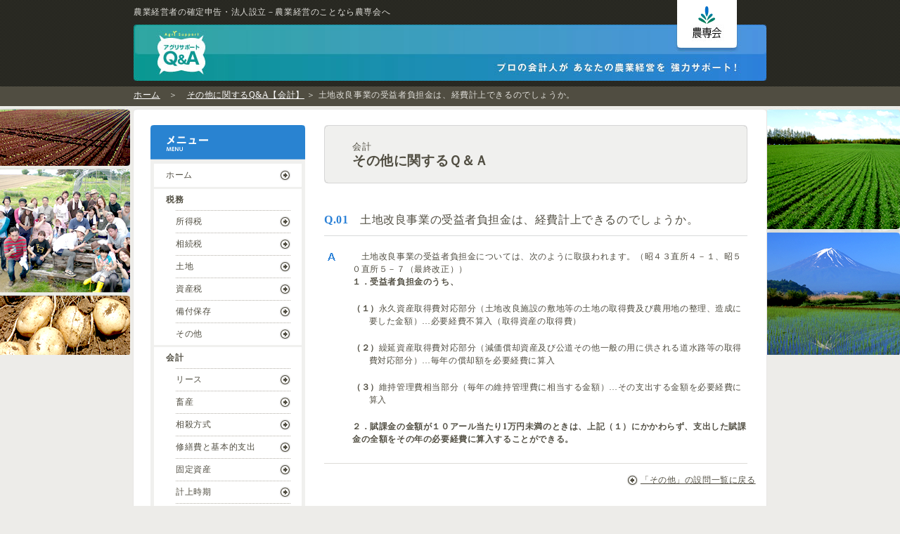

--- FILE ---
content_type: text/html; charset=UTF-8
request_url: https://www.nosen.jp/qa/kaikei/sonota-kaikei/sonota-k01.html
body_size: 2977
content:
<!DOCTYPE html>
<html xmlns="http://www.w3.org/1999/xhtml" xml:lang="ja" lang="ja">
<head> 
	<meta charset="UTF-8">
	<meta http-equiv="Content-Type" content="text/html; charset=UTF-8" />
	<meta http-equiv="content-style-type" content="text/css" />
	<meta http-equiv="content-script-type" content="text/javascript" />
	<title>土地改良事業の受益者負担金は、経費計上できるのでしょうか。　｜　アグリサポートＱ＆Ａ　｜　農業経営の頼れるパートナー</title>
	<meta name="keywords" content="農業経営、コンサルティング、農業法人、農地所有適格法人、農事組合法人、集落営農、農商工連携、農業再生、税務、会計">
	<meta name="description" content="農業法人や集落営農組織、農家の方などを対象に、農業経営をサポートしています。法人の設立・運営コンサルティングから税務・経理・会計、決算処理業務まで幅広いサポートを展開中。無料相談も受付けています。">
	<link rel="icon" href="/favicon.png">
	<link href="/css/qa.css" rel="stylesheet" type="text/css" />
	<script language=JavaScript src="/js/scroll.js" type=text/javascript></script></head>

<body id="detail">

<!-- ヘッダー部分／開始 -->
<div id="header">
	<div class="inner">
		<a href="/" class="first-link">農業経営者の確定申告・法人設立－農業経営のことなら農専会へ</a>
		<div id="header-title">プロの会計人が あなたの農業経営を 強力サポート！</div>
		<div id="header-navi"><a href="/qa/">ホーム</a>　＞　<a href="/qa/zeimu/shotokuzei/">その他に関するQ&amp;A【会計】</a> ＞ 土地改良事業の受益者負担金は、経費計上できるのでしょうか。</div>
	</div>
</div>
<!-- メニュー部分／終了 -->

<div id="container">
<div id="contents">
<div class="inner">

	<!-- コンテンツ／開始 -->
	<div id="main">
		<h1><div><span>会計</span>その他に関するＱ＆Ａ</div></h1>
		<h2 id="question"><strong>Q.01</strong>　土地改良事業の受益者負担金は、経費計上できるのでしょうか。</h2>
		<div id="answer-box">
			<div class="hidden"><h2>答え</h2></div>
			
<p>　土地改良事業の受益者負担金については、次のように取扱われます。（昭４３直所４－１、昭５０直所５－７（最終改正））</p>



<p><strong>１．受益者負担金のうち、</strong></p>



<ul><li><strong>（１）</strong>永久資産取得費対応部分（土地改良施設の敷地等の土地の取得費及び農用地の整理、造成に要した金額）&#8230;必要経費不算入（取得資産の取得費）</li><li><strong>（２）</strong>繰延資産取得費対応部分（減価償却資産及び公道その他一般の用に供される道水路等の取得費対応部分）&#8230;毎年の償却額を必要経費に算入</li><li><strong>（３）</strong>維持管理費相当部分（毎年の維持管理費に相当する金額）&#8230;その支出する金額を必要経費に算入</li></ul>



<p><strong>２．賦課金の金額が１０アール当たり1万円未満のときは、上記（１）にかかわらず、支出した賦課金の全額をその年の必要経費に算入することができる。</strong></p>
		</div>
		<div class="backbtn"><a href="/agri_qa/kaikei/sonota-kaikei">「その他」の設問一覧に戻る</a></div>
		<br />
		<br />
		<div id="running-box">
			<h2>現在、掲載中のＱ＆Ａ</h2>
			
			<ul>

																<li><a href="https://www.nosen.jp/qa/kaikei/sonota-kaikei/sonota-k01.html"><strong>Q.01　</strong>土地改良事業の受益者負担金は、経費計上できるのでしょうか。</a></li>
								<li><a href="https://www.nosen.jp/qa/kaikei/sonota-kaikei/sonota-k02.html"><strong>Q.02　</strong>農業の収入金額について、一般企業とは違う特例が認められているそうですが、具体的に教えてください。</a></li>
								<li><a href="https://www.nosen.jp/qa/kaikei/sonota-kaikei/sonota-k03.html"><strong>Q.03　</strong>剰余金が発生した場合、どのように処理すればいいでしょうか。</a></li>
								<li><a href="https://www.nosen.jp/qa/kaikei/sonota-kaikei/sonota-k04.html"><strong>Q.04　</strong>圧縮記帳とはどのようなものですか。</a></li>
								<li><a href="https://www.nosen.jp/qa/kaikei/sonota-kaikei/sonota-k05.html"><strong>Q.05　</strong>家屋の一部を倉庫として利用している場合、倉庫の分は必要経費として認められますか。</a></li>
								<li><a href="https://www.nosen.jp/qa/kaikei/sonota-kaikei/sonota-k06.html"><strong>Q.06　</strong>乳牛や種豚を売却する際には農業収入とするのでしょうか。</a></li>
								<li><a href="https://www.nosen.jp/qa/kaikei/sonota-kaikei/sonota-k07.html"><strong>Q.07　</strong>自分の家で消費した米や野菜も収入計上するのでしょうか。</a></li>
								<li><a href="https://www.nosen.jp/qa/kaikei/sonota-kaikei/sonota-k08.html"><strong>Q.08　</strong>耕運機を下取りに出したいのですが、農業収入に計上するべきなのでしょうか。</a></li>
											
			</ul>
		</div>
		<div id="detail-formbtn">
			<a href="/qa/form.html">
				<div class="hidden">
					<strong>まずはお気軽にご相談ください！農業経営・無料相談コーナー</strong>
					<p>農業経営者さまのご相談に、プロの会計人がお答えします！どうぞお気軽にご相談ください。</p>
				</div>
			</a>
		</div>
	</div>
	<!-- コンテンツ／終了 -->
	
	<hr />
	
	<!-- サイドメニュー／開始 -->	
	<div id="side">


		<div id="side-title"><strong>メニュー</strong></div>
		<ul id="side-menu">
			<li><a href="/qa/">ホーム</a></li>
			<li>
				<dl>
					<dt><strong>税務</strong></dt>
					
					<dd><a href="/agri_qa/zeimu/shotokuzei">所得税</a></dd>
																									
					<dd><a href="/agri_qa/zeimu/souzokuzei">相続税</a></dd>
																				
					<dd><a href="/agri_qa/zeimu/tochi">土地</a></dd>
															
					<dd><a href="/agri_qa/zeimu/shisanzei">資産税</a></dd>
															
					<dd><a href="/agri_qa/zeimu/sonaetsuke">備付保存</a></dd>
															
					<dd><a href="/agri_qa/zeimu/sonota-zeimu">その他</a></dd>
																								</dl>
			</li>
			<li>
				<dl>
					<dt><strong>会計</strong></dt>
															<dd><a href="/agri_qa/kaikei/lease">リース</a></dd>
																														<dd><a href="/agri_qa/kaikei/chikusan">畜産</a></dd>
																									<dd><a href="/agri_qa/kaikei/sousai">相殺方式</a></dd>
																				<dd><a href="/agri_qa/kaikei/syuzenhi">修繕費と基本的支出</a></dd>
																				<dd><a href="/agri_qa/kaikei/koteishisan">固定資産</a></dd>
																				<dd><a href="/agri_qa/kaikei/cat73">計上時期</a></dd>
															<dd><a href="/agri_qa/kaikei/sonota-kaikei">その他</a></dd>
														</dl>
			</li>
		</ul>
		<div id="side-submenu">
			<a href="/qa/form.html">まずはお気軽にご相談ください！　｜　農業経営・無料相談コーナー</a>
		</div>
	</div>
	<br class="no-br" clear="all" />
	<!-- サイドメニュー／終了 -->
</div>
<!-- コンテンツ／終了 -->
</div>


<!-- このページの先頭へ／開始 -->
<div id="contents-bottom">
	<a href="#container">このページの先頭へ</a></div>
</div>
<!-- このページの先頭へ／終了 -->

<hr />

<!-- フッター／開始 -->
<div id="footer">
	<div class="inner">
		<h2>農専会　｜　農業経営の頼れるパートナー</h2>
		<div>
			<span>［事務局］ 〒101-0051　東京都千代田区神田神保町一丁目105番地　神保町三井ビルディング17階</span>
			<p><strong>TEL：052-589-2783　FAX：052-589-2781</strong></p>
		</div>
		<br clear="all" class="no-br" />
	</div>
	<div id="copyright">
		<div>COPYRIGHT(C) NOUSENKAI CORPORATION. ALL RIGHTS RESERVED</div>
	</div>
</div>
<!-- フッター／終了 -->




</body>
</html>



--- FILE ---
content_type: text/css
request_url: https://www.nosen.jp/css/qa.css
body_size: 2816
content:
@charset "utf-8";

/* -----------------------------------------------------------

 Style Info:	アグリサポートＱ＆Ａ

----------------------------------------------------------- */

@import url("/css/default.css");




/* 基本設定
----------------------------------------------------------- */

html {
	overflow-x: hidden;
}
body {
	color:#514e42;
	font-size: 74%;
	font-family: "ＭＳ Ｐゴシック", Osaka, "ヒラギノ角ゴ Pro W3";
	line-height: 1.5;
	letter-spacing: 0.05em;
	margin: 0;
	background: #edece9;
}
p, dl, dt, dd, h1, h2, h3, h4, h5, h6, form {
	padding: 0px;
	margin : 0px;
}
img {
	padding: 0px;
	margin : 0px;
	border : 0px;
}
strong {
	font-weight:bold;
}
br {
	letter-spacing:0;
}
hr {
	display: none;
}
ul,li {
	margin:0;
	padding:0;
	list-style: none outside;
}
ol, ol li{
	list-style: decimal outside;
}
input {
	margin-right: 5px;
}
select, input {
	color:#333;
	font-size: 14px;
}

a 			{color: #514e42; text-decoration: underline;}
a:hover		{color: #b15521 !important; text-decoration: underline;}





/* コンテナー
----------------------------------------------------------- */







/* ヘッダー
----------------------------------------------------------- */

#header {
	min-height: 151px;
	_height: 151px;
	background: #504d41 url(/images/qa/header-bg.gif) left top repeat-x;
}
#header .inner {
	width: 900px;
	margin: 0 auto;
}
#header .inner a.first-link {
	display: block;
	min-height: 35px;
	_height: 35px;
	color: #dddcd7;
	font-size: 12px;
	line-height: 35px;
	text-decoration: none;
	background: url(/images/qa/header-a-bg.gif) right bottom no-repeat;
}
#header .inner a.first-link:hover {
	color:#fff !important;
}
#header .inner #header-title {
	height: 88px;
	text-indent: -9999px;
	background: url(/images/qa/header-title-bg.jpg) left top no-repeat;
}
#header .inner #header-navi {
	color: #e0dfda;
	line-height: 1.1;
	padding: 6px 0;
}
#header .inner #header-navi a {
	color: #fff;
}




/* コンテンツ
----------------------------------------------------------- */

#container {
	position: relative;
	background: url(/images/qa/container-bg.jpg) center top repeat-x;
}
#container #contents {
	width: 902px;
	padding: 27px 0 40px;
	margin: 0 auto;
	background: url(/images/qa/contents-bg.gif) left 4px no-repeat;
}

/*トップへ戻るボタン*/
#contents-bottom {
	width: 902px;
	padding-top: 5px;
	margin: 0 auto;
	background: #edece9 url(/images/qa/contents-bottom-bg.gif) center top no-repeat;
}
#contents-bottom a {
	display: block;
	width: 121px;
	height: 17px;
	text-indent: -9999px;
	margin: 34px 33px 40px auto;
	background: url(/images/qa/btn-top.gif) left top no-repeat;
}






/* サイドメニューの設定
----------------------------------------------------------- */

#contents #side {
	float: left;
	width: 220px;
	line-height: 1.1;
	padding: 0 0 10px 25px;
	margin-right: auto;
}

#contents #side #side-title {
	height: 49px;
	text-indent: -9999px;
	background: url(/images/qa/side-ttile-bg.gif) left top no-repeat;
}

/*メニュー部*/
#contents #side #side-menu {
	margin: 6px 5px;
}
#contents #side #side-menu li {
	padding: 0 15px 0 17px;
	margin-bottom: 3px;
	background: #fff;
}
#contents #side #side-menu li a {
	display: block;
	text-decoration: none;
	padding: 10px 20px 10px 0;
	background: url(/images/common/icon-arrow1.gif) right center no-repeat;
}
#contents #side #side-menu li a:hover {
	background-color: #fafcff;
}
#contents #side #side-menu li dt {
	padding: 9px 0 8px;
}
#contents #side #side-menu li dd {
	padding-top: 1px;
	margin-left: 14px;
	background: url(/images/common/bg-border-w.gif) left top repeat-x;
}
#contents #side #side-menu li dd a {
	padding: 9px 20px 9px 0;
}
#contents #side #side-menu li dd.current a {
	color: #2983d1 !important;
	font-weight: bold;
	background: #fafcff url(/images/common/icon-arrow2.gif) right center no-repeat;}


/*バナー*/
#contents #side #side-submenu a {
	display: block;
	width: 210px;
	height: 73px;
	text-indent: -9999px;
	margin-left: 5px;
	background: url(/images/qa/side-submenu-btn.gif) left top no-repeat;
}





/* フッター
----------------------------------------------------------- */

#footer {
	color: #e0dfda;
	line-height: 1.35;
	letter-spacing: 0;
	padding: 35px 0 20px;
	background: #302e27;
}
#footer .inner {
	_display: inline-block;
	zoom: 100%;
	width: 900px;
	margin: 0 auto;
}

/*上段*/
#footer .inner h2 {
	display: block;
	float: right;
	width: 272px;
	height: 41px;
	text-indent: -9999px;
	padding-left: 20px;
	margin-bottom: 2px;
	border-left: 1px solid #504d41;
	background: url(/images/common/footer-address.gif) right top no-repeat;
}
#footer .inner div {
	float: right;
	padding-right: 20px;
	border-right: 1px solid #201f1a;
}
#footer .inner div span {
	display: block;
	margin: 5px 0 0;
}
#footer .inner div p {
	text-align: right;
}
#footer .inner div p strong {
	display: block;
	font-family: Arial, Helvetica, sans-serif;
	font-size: 140%;
}

/*コピーライト*/
#footer #copyright {
	margin-top: 27px;
	background: #504d41;
}
#footer #copyright div {
	width: 900px;
	height: 20px;
	text-indent: -9999px;
	margin: 0 auto;
	background: url(/images/common/footer-copyright.gif) left center no-repeat;
}







/* トップページ用
----------------------------------------------------------- */

#index #container #title {
	top: -116px;
	position: relative;
	width: 900px;
	padding: 0;
	margin: 0 auto -116px;
}
#index #container #title h1 {
	display: block;
	height: 200px;
	background: url(/images/qa/index-h1.jpg) left top no-repeat;
}
#index #container #contents {
	padding-top: 11px;
}
#index #container #contents .inner #index-box {
	_display: inline-block;
	_zoom: 100%;
	width: 888px;
	padding-top: 5px;
	margin: 0 auto;
	background: url(/images/qa/index-box-bg.gif) left top no-repeat;
}
#index #container #contents .inner #index-box #index-box-h2 {
	width: 213px;
	vertical-align: top;
	padding-bottom: 5px;
	background: #f0eee6 url(/images/qa/index-h2-bg.gif) right bottom no-repeat;
}
#index #container #contents .inner #index-box #index-box-h2 h2 {
	display: block;
	width: 162px;
	height: 70px;
	text-indent: -9999px;
	margin: 34px 0 0 25px;
	background: url(/images/qa/index-h2.gif) left top no-repeat;
}
#index #container #contents .inner #index-box #index-box-keyword {
	width: 630px;
	vertical-align: top;
	padding: 18px 22px;
	margin-left: 1px;
	background: #f8f8f8 url(/images/qa/index-keyword-bg.gif) right bottom no-repeat;
}
#index #container #contents .inner #index-box #index-box-keyword h3 {
	color: #514e42;
	font-size: 140%;
	padding: 0 0 5px;
	background: url(/images/qa/index-h3.gif) left bottom repeat-x;
}
#index #container #contents .inner #index-box #index-box-keyword ul {
	display: block;
	_display: inline-block;
	margin: 0 -22px 14px 0;
}
#index #container #contents .inner #index-box #index-box-keyword ul li {
	display: block;
	float: left;
	width: 140px;
	margin-right: 20px;
	border-bottom: 1px solid #d2d8d0;
}
#index #container #contents .inner #index-box #index-box-keyword ul li a {
	display: block;
	text-decoration: none;
	padding: 8px 0 6px 20px;
	background: url(/images/common/icon-arrow1.gif) left 8px no-repeat;
}

/*問い合わせボタン*/
#index #container #contents .inner #index-formbtn {
	width: 471px;
	padding-bottom: 42px;
	margin: 42px auto 0;
}
#index #container #contents .inner #index-formbtn a {
	display: block;
	height: 140px;
	background: url(/images/qa/index-formbtn.jpg) left top no-repeat;
}







/* 中ページ用
----------------------------------------------------------- */


#detail #container #contents .inner {
	_display: inline-block;
	background: url(/images/qa/inner-bg.gif) 25px bottom no-repeat;
}
#detail #container #contents .inner #main {
	float: right;
	width: 602px;
	padding-right: 28px;
}
#detail #container #contents .inner #main h1 {
	font-size: 160%;
	line-height: 1.3;
	margin-bottom: 40px;
	background: #f0f0ee url(/images/qa/detail-h1-bottom.gif) left bottom no-repeat;
}

/*カテゴリ見出し*/
#detail #container #contents .inner #main h1 div {
	padding: 22px 40px 20px;
	background: url(/images/qa/detail-h1-top.gif) left top no-repeat;
}
#detail #container #contents .inner #main h1 div span {
	display: block;
	font-size: 70%;
	font-weight: normal;
}

/*質問部分*/
#detail #container #contents .inner #main h2#question {
	display: block;
	font-size: 16px;
	font-weight: normal;
	text-indent: -3em;
	padding: 0 0 10px 3em;
	margin-bottom: 20px;
	border-bottom: 1px solid #d8dada;
}
#detail #container #contents .inner #main h2#question strong {
	color: #2b81d7;
}

/*答え部分*/
#detail #container #contents .inner #main #answer-box {
	line-height: 1.6;
	padding-left: 40px;
	margin-bottom: 25px;
	background: url(/images/qa/detail-answer-box-bg.gif) left top no-repeat;
}
#detail #container #contents .inner #main #answer-box ul {
	margin-top: 20px;
}
#detail #container #contents .inner #main #answer-box ul li {
	text-indent: -2em;
	padding: 0 0 20px 2em;
}

/*現在掲載中のＱ＆Ａ、今後掲載予定のＱ＆Ａ*/
#detail #container #contents .inner #main #running-box h2 {
	display: block;
	height: 25px;
	_font-size: 12px;
	text-indent: -9999px;
	background: url(/images/qa/detail-h2-running.gif) left top no-repeat;
}
#detail #container #contents .inner #main #planning-box h2 {
	display: block;
	height: 25px;
	_font-size: 12px;
	text-indent: -9999px;
	margin-top: 40px;
	background: url(/images/qa/detail-h2-planning.gif) left top no-repeat;
}
#detail #container #contents .inner #main #running-box ul,
#detail #container #contents .inner #main #planning-box ul {
	display: block;
	margin: 2px 22px;
}
#detail #container #contents .inner #main #running-box ul,
#detail #container #contents .inner #main #planning-box ul {
	display: block;
	margin: 2px 22px;
}
#detail #container #contents .inner #main #running-box ul li a,
#detail #container #contents .inner #main #planning-box ul li div {
	display: block;
	line-height: 1.1;
	text-decoration: none;
	text-indent: -3.3em;
	padding: 12px 0 12px 3.3em;
	border-bottom: 1px solid #d8dada;
}
#detail #container #contents .inner #main #running-box ul li a:hover {
	background: #fafafa;
}
#detail #container #contents .inner #main #running-box ul li a strong,
#detail #container #contents .inner #main #planning-box ul li div strong {
	color: #2b81d7;
}

/*戻るボタン*/
#detail #container #contents .inner #main .backbtn {
	padding-top: 15px;
	border-top: 1px solid #dddcd7;
}
#detail #container #contents .inner #main .backbtn a {
	display: block;
	width: 12em;
	white-space: nowrap;
	padding-left: 20px;
	margin: 0 10px 0 auto;
	background: url(/images/common/icon-arrow2.gif) left top no-repeat;
}

/*問い合わせボタン*/
#detail #container #contents .inner #detail-formbtn {
	width: 592px;
	margin: 42px auto 0;
}
#detail #container #contents .inner #detail-formbtn a {
	display: block;
	height: 217px;
	background: url(/images/qa/detail-formbtn.jpg) left top no-repeat;
}







/* フォームページ用
----------------------------------------------------------- */

#detail.form #container #contents .inner #main h1 {
	height: 134px;
	font-size: 12px;
	line-height: 1;
	text-indent: -9999px;
	margin-bottom: 0;
	background: url(/images/qa/form-h1.jpg) left bottom no-repeat;
}
#detail.form #container #contents .inner #main table {
	border-top: 1px solid #dbd9d5;
}
#detail.form #container #contents .inner #main table td input {
	width: 220px;
	padding: 2px 0;
	margin: 3px 0;
	border: 1px solid #7d7c77;
}
#detail.form #container #contents .inner #main table td div,
#detail.form #container #contents .inner #main table td table {
	margin-top: 7px;
	border: none;
}
#detail.form #container #contents .inner #main table td table td input {
	width: auto;
	margin-right: 5px;
	border: none;
}
#detail.form #container #contents .inner #main table td textarea {
	width: 400px;
	height: 155px;
	padding: 4px;
	border: 1px solid #7d7c77;
}






/* clearfix
----------------------------------------------------------- */

#container #header .inner:after,
#container #contents .inner:after,
#index #container #contents .inner #index-box:after {
	content: ".";
	display: block;
	visibility: hidden;
	height: 0.1px;
	font-size: 0.1em;
	line-height: 0;
	clear: both;
}







@media print
{
	#header			{ display: none; }
	#side			{ display: none; }
	#footer			{ display: none; }
	#contents-bottom	{ display: none; }
	#container #contents	{ width: 750px; }
	#detail #container #contents .inner		{ background: #fff; }
	#detail #container #contents .inner #main	{ float: none; margin: 0 auto; } 
}
.has-text-align-center {
	text-align: center;
}

--- FILE ---
content_type: text/css
request_url: https://www.nosen.jp/css/default.css
body_size: 1582
content:
@charset "utf-8";

/* -----------------------------------------------------------

 Style Info:	基本スタイルシート

----------------------------------------------------------- */




/* テーブル１（左見出し、見出し背景はベージュ。枠線あり）
----------------------------------------------------------- */

#container #contents .inner #main table.table1 th {
	width: 127px;
	padding: 20px 7px 20px 6px;
	border-top: 9px solid #fff;
	border-bottom: 1px solid #dbd9d5;
	background: url(../images/common/table1-bg.gif) left bottom no-repeat;
}
#container #contents .inner #main table.table1 td {
	padding: 5px 12px 5px 14px;
	border-top: 9px solid #fff;
	border-bottom: 1px solid #dbd9d5;
}
#container #contents .inner #main table.table1 td td {
	vertical-align: top;
	padding: 0 20px 0 0;
	border: none;
}
#container #contents .inner #main table.table1 td div.indent1 {
	color: #136079;
}
#container #contents .inner #main table.table1 td a {
	color: #1a8db1;
	padding: 3px 20px 0 0;
	background: url(../images/common/icon-arrow1.gif) right top no-repeat;
}





/* テーブル２（上見出し、見出し背景はこげ茶）
----------------------------------------------------------- */

#container #contents .inner #main table.table2 {
	border-collapse: collapse;
}
#container #contents .inner #main table.table2 th {
	color: #edece9;
	font-weight: normal;
	line-height: 1.1;
	padding: 7px 10px;
	border: 1px solid #fff;
	background: #646459;
}
#container #contents .inner #main table.table2 td {
	padding: 6px 20px;
	border-bottom: 1px solid #e1e1dd;
}
#container #contents .inner #main table.table2 tr.tr-gray td {
	background: #f3f3eb;
}





/* テーブル３（左見出し、見出し背景は青。枠線あり）
----------------------------------------------------------- */


#container #contents .inner #main table.table3 th {
	width: 127px;
	padding: 20px 7px 20px 6px;
	border-top: 9px solid #fff;
	border-bottom: 1px solid #dbd9d5;
	background: url(../images/common/table3-bg.gif) left bottom no-repeat;
}
#container #contents .inner #main table.table3 td {
	padding: 2px 12px 10px 14px;
	border-top: 9px solid #fff;
	border-bottom: 1px solid #dbd9d5;
}
#container #contents .inner #main table.table3 td td {
	vertical-align: top;
	padding: 0 20px 0 0;
	border: none;
}
#container #contents .inner #main table.table3 td div {
	margin-top: 6px;
}
#container #contents .inner #main table.table3 td div a.table3-link-arrow {
	color: #1a8db1;
	padding: 3px 20px 0 0;
	margin-top: 5px;
	background: url(../images/common/icon-arrow1.gif) right top no-repeat;
}
#container #contents .inner #main table.table3 td div a.table3-link-window {
	color: #1a8db1;
	padding: 3px 70px 0 0;
	margin-top: 5px;
	background: url(../images/common/icon-window.gif) right center no-repeat;
}






/* テーブル４（上・左見出し、上見出し背景はこげ茶・左見出し背景はベージュ）
----------------------------------------------------------- */

#container #contents .inner #main table.table4 {
	margin-bottom: 5px;
	border-collapse: collapse;
}
#container #contents .inner #main table.table4 th {
	min-width: 10em;
	_width: 10em;
	line-height: 1.1;
	text-align: left;
	vertical-align: top;
	padding: 7px 10px;
	border: 1px solid #cdcdcd;
	background: #eeede1;
}
#container #contents .inner #main table.table4 tr.table4-heading th {
	min-width: 5em;
	color: #fff;
	text-align: center;
	background: #8f8d7a;
}
#container #contents .inner #main table.table4 th p {
	padding-top: 10px;
}
#container #contents .inner #main table.table4 td {
	vertical-align: top;
	padding: 6px 20px;
	border: 1px solid #cdcdcd;
}
#container #contents .inner #main table.table4 tr.tr-gray td {
	background: #f3f3eb;
}





/* テーブル５（左見出し、見出し背景はベージュ。枠線あり）
----------------------------------------------------------- */

#container #contents .inner #main table.table5 {
	margin-bottom: 5px;
}
#container #contents .inner #main table.table5 th {
	width: 227px;
	padding: 12px 7px 15px 6px;
	border-top: 9px solid #fff;
	border-bottom: 1px solid #dbd9d5;
	background: url(../images/common/table5-bg.gif) left bottom no-repeat;
}
#container #contents .inner #main table.table5 td {
	padding: 5px 12px 5px 14px;
	border-top: 9px solid #fff;
	border-bottom: 1px solid #dbd9d5;
}







/* お問い合わせボックス
----------------------------------------------------------- */

#container #contents .inner #main .contact-box {
	padding: 13px 14px 16px;
	margin-bottom: 26px;
	border: 1px solid #dddcd7;
	background: #f7f5f4;
}
#container #contents .inner #main .contact-box div {
	text-align: center;
	padding-top: 8px;
	margin-top: 8px;
	background: url(../images/common/bg-border-w.gif) left top repeat-x;
}
#container #contents .inner #main .contact-box div a img {
	margin: 2px 20px 0;
}





/* リスト（数字リスト。OLの代用）
----------------------------------------------------------- */

#container #contents .inner #main .ul-num1 li {
	padding: 3px 0 3px 1.8em;
	text-indent: -1.8em;
}
#container #contents .inner #main .ul-num1 li ul {
	margin: 8px 0;
}
#container #contents .inner #main .ul-num1 li ul li {
	padding: 0 0 0 1.6em;
	text-indent: -1.6em;
}





/* ヘディングタグ（テキスト）
----------------------------------------------------------- */

#container #contents .inner #main h1.h1-text {
	display: block;
	width: auto;
	height: auto;
	color: #136079;
	font-size: 200%;
	line-height: 1.2;
	text-indent: 0;
	background: none !important;
}
#container #contents .inner #main h1.h1-text span {
	display: block;
	font-size: 50%;
	font-weight: normal;
}

#container #contents .inner #main h2.h2-text {
	text-indent: 0;
	padding: 0 0 5px 14px;
	margin: 20px 0 15px;
	background: url(../images/common/h2-text.gif) left bottom no-repeat;
}






/* 汎用設定
----------------------------------------------------------- */

.txt-large {
	font-size: 120%;
}
.txt-xlarge {
	font-size: 140%;
	font-family:Arial, Helvetica, sans-serif, "ＭＳ Ｐゴシック", Osaka, "ヒラギノ角ゴ Pro W3";
}
.txt-small {
	font-size: 90%;
}
.txt-xsmall {
	font-size: 80%;
}
.txt-normal {
	font-weight: normal;
}
.txt-red {
	color: #f00;
}
.txt-pink {
	color: #e36278;
}
.txt-orange {
	color: #f76300;
}
.txt-purple {
	color: #6a56b1;
}

.indent1 {
	text-indent: -1em;
	padding-left: 1em;
}
.indent2 {
	text-indent: -2em;
	padding-left: 2em;
}
.indent3 {
	text-indent: -3em;
	padding-left: 3em;
}
.indent4 {
	text-indent: -4em;
	padding-left: 4em;
}

.div-left {
	float: left;
}
.div-right {
	float: right;
}

div.hidden {
	font-size: 1%;
	position: absolute;
	top: -100px;
	left: -100px;
	width: 0;
	height: 0;
	overflow: hidden;
}
br.no-br{
	font:0/0 monotype;
	margin:0;
	padding:0;
	clear:both;
}
